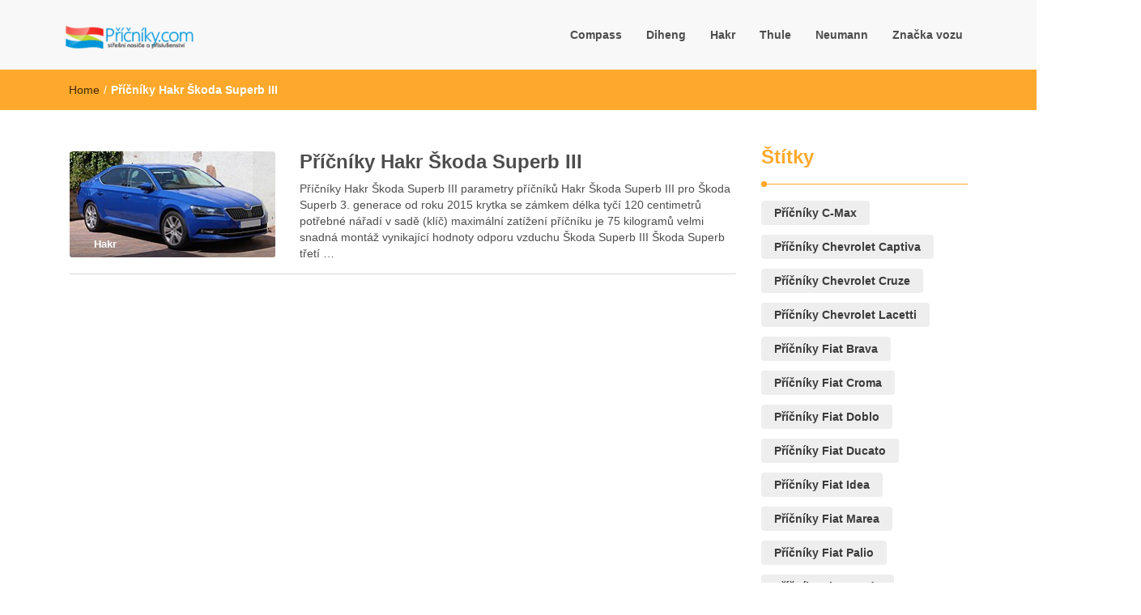

--- FILE ---
content_type: text/html; charset=UTF-8
request_url: http://pricniky.com/tag/pricniky-hakr-skoda-superb-iii/
body_size: 10250
content:
<!DOCTYPE html>
<html lang="cs">
<head>
<meta charset="UTF-8">
<meta name="viewport" content="width=device-width, initial-scale=1">
<link rel="profile" href="http://gmpg.org/xfn/11">
<meta name='robots' content='index, follow, max-image-preview:large, max-snippet:-1, max-video-preview:-1' />

	<!-- This site is optimized with the Yoast SEO plugin v20.5 - https://yoast.com/wordpress/plugins/seo/ -->
	<title>Příčníky Hakr Škoda Superb III Archivy - Příčníky a střešní nosiče</title>
	<link rel="canonical" href="http://pricniky.com/tag/pricniky-hakr-skoda-superb-iii/" />
	<meta property="og:locale" content="cs_CZ" />
	<meta property="og:type" content="article" />
	<meta property="og:title" content="Příčníky Hakr Škoda Superb III Archivy - Příčníky a střešní nosiče" />
	<meta property="og:url" content="http://pricniky.com/tag/pricniky-hakr-skoda-superb-iii/" />
	<meta property="og:site_name" content="Příčníky a střešní nosiče" />
	<meta name="twitter:card" content="summary_large_image" />
	<script type="application/ld+json" class="yoast-schema-graph">{"@context":"https://schema.org","@graph":[{"@type":"CollectionPage","@id":"http://pricniky.com/tag/pricniky-hakr-skoda-superb-iii/","url":"http://pricniky.com/tag/pricniky-hakr-skoda-superb-iii/","name":"Příčníky Hakr Škoda Superb III Archivy - Příčníky a střešní nosiče","isPartOf":{"@id":"http://pricniky.com/#website"},"primaryImageOfPage":{"@id":"http://pricniky.com/tag/pricniky-hakr-skoda-superb-iii/#primaryimage"},"image":{"@id":"http://pricniky.com/tag/pricniky-hakr-skoda-superb-iii/#primaryimage"},"thumbnailUrl":"http://pricniky.com/wp-content/uploads/2018/06/2018_Skoda_Superb_SE_L_Executive_TSi_1.4.jpg","breadcrumb":{"@id":"http://pricniky.com/tag/pricniky-hakr-skoda-superb-iii/#breadcrumb"},"inLanguage":"cs"},{"@type":"ImageObject","inLanguage":"cs","@id":"http://pricniky.com/tag/pricniky-hakr-skoda-superb-iii/#primaryimage","url":"http://pricniky.com/wp-content/uploads/2018/06/2018_Skoda_Superb_SE_L_Executive_TSi_1.4.jpg","contentUrl":"http://pricniky.com/wp-content/uploads/2018/06/2018_Skoda_Superb_SE_L_Executive_TSi_1.4.jpg","width":255,"height":132},{"@type":"BreadcrumbList","@id":"http://pricniky.com/tag/pricniky-hakr-skoda-superb-iii/#breadcrumb","itemListElement":[{"@type":"ListItem","position":1,"name":"Domů","item":"http://pricniky.com/"},{"@type":"ListItem","position":2,"name":"Příčníky Hakr Škoda Superb III"}]},{"@type":"WebSite","@id":"http://pricniky.com/#website","url":"http://pricniky.com/","name":"Příčníky a střešní nosiče","description":"","publisher":{"@id":"http://pricniky.com/#organization"},"potentialAction":[{"@type":"SearchAction","target":{"@type":"EntryPoint","urlTemplate":"http://pricniky.com/?s={search_term_string}"},"query-input":"required name=search_term_string"}],"inLanguage":"cs"},{"@type":"Organization","@id":"http://pricniky.com/#organization","name":"Příčníky a střešní nosiče","url":"http://pricniky.com/","logo":{"@type":"ImageObject","inLanguage":"cs","@id":"http://pricniky.com/#/schema/logo/image/","url":"http://pricniky.com/wp-content/uploads/2016/12/cropped-cropped-cropped-pricniky-1.png","contentUrl":"http://pricniky.com/wp-content/uploads/2016/12/cropped-cropped-cropped-pricniky-1.png","width":160,"height":29,"caption":"Příčníky a střešní nosiče"},"image":{"@id":"http://pricniky.com/#/schema/logo/image/"}}]}</script>
	<!-- / Yoast SEO plugin. -->


<link rel='dns-prefetch' href='//www.googletagmanager.com' />
<link rel='dns-prefetch' href='//s.w.org' />
<link rel="alternate" type="application/rss+xml" title="Příčníky a střešní nosiče &raquo; RSS zdroj" href="http://pricniky.com/feed/" />
<link rel="alternate" type="application/rss+xml" title="Příčníky a střešní nosiče &raquo; RSS pro štítek Příčníky Hakr Škoda Superb III" href="http://pricniky.com/tag/pricniky-hakr-skoda-superb-iii/feed/" />
<script type="text/javascript">
window._wpemojiSettings = {"baseUrl":"https:\/\/s.w.org\/images\/core\/emoji\/14.0.0\/72x72\/","ext":".png","svgUrl":"https:\/\/s.w.org\/images\/core\/emoji\/14.0.0\/svg\/","svgExt":".svg","source":{"concatemoji":"http:\/\/pricniky.com\/wp-includes\/js\/wp-emoji-release.min.js?ver=6.0.11"}};
/*! This file is auto-generated */
!function(e,a,t){var n,r,o,i=a.createElement("canvas"),p=i.getContext&&i.getContext("2d");function s(e,t){var a=String.fromCharCode,e=(p.clearRect(0,0,i.width,i.height),p.fillText(a.apply(this,e),0,0),i.toDataURL());return p.clearRect(0,0,i.width,i.height),p.fillText(a.apply(this,t),0,0),e===i.toDataURL()}function c(e){var t=a.createElement("script");t.src=e,t.defer=t.type="text/javascript",a.getElementsByTagName("head")[0].appendChild(t)}for(o=Array("flag","emoji"),t.supports={everything:!0,everythingExceptFlag:!0},r=0;r<o.length;r++)t.supports[o[r]]=function(e){if(!p||!p.fillText)return!1;switch(p.textBaseline="top",p.font="600 32px Arial",e){case"flag":return s([127987,65039,8205,9895,65039],[127987,65039,8203,9895,65039])?!1:!s([55356,56826,55356,56819],[55356,56826,8203,55356,56819])&&!s([55356,57332,56128,56423,56128,56418,56128,56421,56128,56430,56128,56423,56128,56447],[55356,57332,8203,56128,56423,8203,56128,56418,8203,56128,56421,8203,56128,56430,8203,56128,56423,8203,56128,56447]);case"emoji":return!s([129777,127995,8205,129778,127999],[129777,127995,8203,129778,127999])}return!1}(o[r]),t.supports.everything=t.supports.everything&&t.supports[o[r]],"flag"!==o[r]&&(t.supports.everythingExceptFlag=t.supports.everythingExceptFlag&&t.supports[o[r]]);t.supports.everythingExceptFlag=t.supports.everythingExceptFlag&&!t.supports.flag,t.DOMReady=!1,t.readyCallback=function(){t.DOMReady=!0},t.supports.everything||(n=function(){t.readyCallback()},a.addEventListener?(a.addEventListener("DOMContentLoaded",n,!1),e.addEventListener("load",n,!1)):(e.attachEvent("onload",n),a.attachEvent("onreadystatechange",function(){"complete"===a.readyState&&t.readyCallback()})),(e=t.source||{}).concatemoji?c(e.concatemoji):e.wpemoji&&e.twemoji&&(c(e.twemoji),c(e.wpemoji)))}(window,document,window._wpemojiSettings);
</script>
<style type="text/css">
img.wp-smiley,
img.emoji {
	display: inline !important;
	border: none !important;
	box-shadow: none !important;
	height: 1em !important;
	width: 1em !important;
	margin: 0 0.07em !important;
	vertical-align: -0.1em !important;
	background: none !important;
	padding: 0 !important;
}
</style>
	<link rel='stylesheet' id='wp-block-library-css'  href='http://pricniky.com/wp-includes/css/dist/block-library/style.min.css?ver=6.0.11' type='text/css' media='all' />
<style id='global-styles-inline-css' type='text/css'>
body{--wp--preset--color--black: #000000;--wp--preset--color--cyan-bluish-gray: #abb8c3;--wp--preset--color--white: #ffffff;--wp--preset--color--pale-pink: #f78da7;--wp--preset--color--vivid-red: #cf2e2e;--wp--preset--color--luminous-vivid-orange: #ff6900;--wp--preset--color--luminous-vivid-amber: #fcb900;--wp--preset--color--light-green-cyan: #7bdcb5;--wp--preset--color--vivid-green-cyan: #00d084;--wp--preset--color--pale-cyan-blue: #8ed1fc;--wp--preset--color--vivid-cyan-blue: #0693e3;--wp--preset--color--vivid-purple: #9b51e0;--wp--preset--gradient--vivid-cyan-blue-to-vivid-purple: linear-gradient(135deg,rgba(6,147,227,1) 0%,rgb(155,81,224) 100%);--wp--preset--gradient--light-green-cyan-to-vivid-green-cyan: linear-gradient(135deg,rgb(122,220,180) 0%,rgb(0,208,130) 100%);--wp--preset--gradient--luminous-vivid-amber-to-luminous-vivid-orange: linear-gradient(135deg,rgba(252,185,0,1) 0%,rgba(255,105,0,1) 100%);--wp--preset--gradient--luminous-vivid-orange-to-vivid-red: linear-gradient(135deg,rgba(255,105,0,1) 0%,rgb(207,46,46) 100%);--wp--preset--gradient--very-light-gray-to-cyan-bluish-gray: linear-gradient(135deg,rgb(238,238,238) 0%,rgb(169,184,195) 100%);--wp--preset--gradient--cool-to-warm-spectrum: linear-gradient(135deg,rgb(74,234,220) 0%,rgb(151,120,209) 20%,rgb(207,42,186) 40%,rgb(238,44,130) 60%,rgb(251,105,98) 80%,rgb(254,248,76) 100%);--wp--preset--gradient--blush-light-purple: linear-gradient(135deg,rgb(255,206,236) 0%,rgb(152,150,240) 100%);--wp--preset--gradient--blush-bordeaux: linear-gradient(135deg,rgb(254,205,165) 0%,rgb(254,45,45) 50%,rgb(107,0,62) 100%);--wp--preset--gradient--luminous-dusk: linear-gradient(135deg,rgb(255,203,112) 0%,rgb(199,81,192) 50%,rgb(65,88,208) 100%);--wp--preset--gradient--pale-ocean: linear-gradient(135deg,rgb(255,245,203) 0%,rgb(182,227,212) 50%,rgb(51,167,181) 100%);--wp--preset--gradient--electric-grass: linear-gradient(135deg,rgb(202,248,128) 0%,rgb(113,206,126) 100%);--wp--preset--gradient--midnight: linear-gradient(135deg,rgb(2,3,129) 0%,rgb(40,116,252) 100%);--wp--preset--duotone--dark-grayscale: url('#wp-duotone-dark-grayscale');--wp--preset--duotone--grayscale: url('#wp-duotone-grayscale');--wp--preset--duotone--purple-yellow: url('#wp-duotone-purple-yellow');--wp--preset--duotone--blue-red: url('#wp-duotone-blue-red');--wp--preset--duotone--midnight: url('#wp-duotone-midnight');--wp--preset--duotone--magenta-yellow: url('#wp-duotone-magenta-yellow');--wp--preset--duotone--purple-green: url('#wp-duotone-purple-green');--wp--preset--duotone--blue-orange: url('#wp-duotone-blue-orange');--wp--preset--font-size--small: 13px;--wp--preset--font-size--medium: 20px;--wp--preset--font-size--large: 36px;--wp--preset--font-size--x-large: 42px;}.has-black-color{color: var(--wp--preset--color--black) !important;}.has-cyan-bluish-gray-color{color: var(--wp--preset--color--cyan-bluish-gray) !important;}.has-white-color{color: var(--wp--preset--color--white) !important;}.has-pale-pink-color{color: var(--wp--preset--color--pale-pink) !important;}.has-vivid-red-color{color: var(--wp--preset--color--vivid-red) !important;}.has-luminous-vivid-orange-color{color: var(--wp--preset--color--luminous-vivid-orange) !important;}.has-luminous-vivid-amber-color{color: var(--wp--preset--color--luminous-vivid-amber) !important;}.has-light-green-cyan-color{color: var(--wp--preset--color--light-green-cyan) !important;}.has-vivid-green-cyan-color{color: var(--wp--preset--color--vivid-green-cyan) !important;}.has-pale-cyan-blue-color{color: var(--wp--preset--color--pale-cyan-blue) !important;}.has-vivid-cyan-blue-color{color: var(--wp--preset--color--vivid-cyan-blue) !important;}.has-vivid-purple-color{color: var(--wp--preset--color--vivid-purple) !important;}.has-black-background-color{background-color: var(--wp--preset--color--black) !important;}.has-cyan-bluish-gray-background-color{background-color: var(--wp--preset--color--cyan-bluish-gray) !important;}.has-white-background-color{background-color: var(--wp--preset--color--white) !important;}.has-pale-pink-background-color{background-color: var(--wp--preset--color--pale-pink) !important;}.has-vivid-red-background-color{background-color: var(--wp--preset--color--vivid-red) !important;}.has-luminous-vivid-orange-background-color{background-color: var(--wp--preset--color--luminous-vivid-orange) !important;}.has-luminous-vivid-amber-background-color{background-color: var(--wp--preset--color--luminous-vivid-amber) !important;}.has-light-green-cyan-background-color{background-color: var(--wp--preset--color--light-green-cyan) !important;}.has-vivid-green-cyan-background-color{background-color: var(--wp--preset--color--vivid-green-cyan) !important;}.has-pale-cyan-blue-background-color{background-color: var(--wp--preset--color--pale-cyan-blue) !important;}.has-vivid-cyan-blue-background-color{background-color: var(--wp--preset--color--vivid-cyan-blue) !important;}.has-vivid-purple-background-color{background-color: var(--wp--preset--color--vivid-purple) !important;}.has-black-border-color{border-color: var(--wp--preset--color--black) !important;}.has-cyan-bluish-gray-border-color{border-color: var(--wp--preset--color--cyan-bluish-gray) !important;}.has-white-border-color{border-color: var(--wp--preset--color--white) !important;}.has-pale-pink-border-color{border-color: var(--wp--preset--color--pale-pink) !important;}.has-vivid-red-border-color{border-color: var(--wp--preset--color--vivid-red) !important;}.has-luminous-vivid-orange-border-color{border-color: var(--wp--preset--color--luminous-vivid-orange) !important;}.has-luminous-vivid-amber-border-color{border-color: var(--wp--preset--color--luminous-vivid-amber) !important;}.has-light-green-cyan-border-color{border-color: var(--wp--preset--color--light-green-cyan) !important;}.has-vivid-green-cyan-border-color{border-color: var(--wp--preset--color--vivid-green-cyan) !important;}.has-pale-cyan-blue-border-color{border-color: var(--wp--preset--color--pale-cyan-blue) !important;}.has-vivid-cyan-blue-border-color{border-color: var(--wp--preset--color--vivid-cyan-blue) !important;}.has-vivid-purple-border-color{border-color: var(--wp--preset--color--vivid-purple) !important;}.has-vivid-cyan-blue-to-vivid-purple-gradient-background{background: var(--wp--preset--gradient--vivid-cyan-blue-to-vivid-purple) !important;}.has-light-green-cyan-to-vivid-green-cyan-gradient-background{background: var(--wp--preset--gradient--light-green-cyan-to-vivid-green-cyan) !important;}.has-luminous-vivid-amber-to-luminous-vivid-orange-gradient-background{background: var(--wp--preset--gradient--luminous-vivid-amber-to-luminous-vivid-orange) !important;}.has-luminous-vivid-orange-to-vivid-red-gradient-background{background: var(--wp--preset--gradient--luminous-vivid-orange-to-vivid-red) !important;}.has-very-light-gray-to-cyan-bluish-gray-gradient-background{background: var(--wp--preset--gradient--very-light-gray-to-cyan-bluish-gray) !important;}.has-cool-to-warm-spectrum-gradient-background{background: var(--wp--preset--gradient--cool-to-warm-spectrum) !important;}.has-blush-light-purple-gradient-background{background: var(--wp--preset--gradient--blush-light-purple) !important;}.has-blush-bordeaux-gradient-background{background: var(--wp--preset--gradient--blush-bordeaux) !important;}.has-luminous-dusk-gradient-background{background: var(--wp--preset--gradient--luminous-dusk) !important;}.has-pale-ocean-gradient-background{background: var(--wp--preset--gradient--pale-ocean) !important;}.has-electric-grass-gradient-background{background: var(--wp--preset--gradient--electric-grass) !important;}.has-midnight-gradient-background{background: var(--wp--preset--gradient--midnight) !important;}.has-small-font-size{font-size: var(--wp--preset--font-size--small) !important;}.has-medium-font-size{font-size: var(--wp--preset--font-size--medium) !important;}.has-large-font-size{font-size: var(--wp--preset--font-size--large) !important;}.has-x-large-font-size{font-size: var(--wp--preset--font-size--x-large) !important;}
</style>
<link rel='stylesheet' id='font-awesome-css'  href='http://pricniky.com/wp-content/themes/imnews/css/font-awesome.min.css?ver=4.7.0' type='text/css' media='all' />
<link rel='stylesheet' id='stellarnav-css'  href='http://pricniky.com/wp-content/themes/imnews/css/stellarnav.css?ver=1.1' type='text/css' media='all' />
<link rel='stylesheet' id='bootstrap-css'  href='http://pricniky.com/wp-content/themes/imnews/css/bootstrap.min.css?ver=3.3.7' type='text/css' media='all' />
<link rel='stylesheet' id='imnews-default-css'  href='http://pricniky.com/wp-content/themes/imnews/css/default.css?ver=6.0.11' type='text/css' media='all' />
<link rel='stylesheet' id='imnews-style-css'  href='http://pricniky.com/wp-content/themes/imnews/style.css?ver=6.0.11' type='text/css' media='all' />
<script type='text/javascript' src='http://pricniky.com/wp-includes/js/jquery/jquery.min.js?ver=3.6.0' id='jquery-core-js'></script>
<script type='text/javascript' src='http://pricniky.com/wp-includes/js/jquery/jquery-migrate.min.js?ver=3.3.2' id='jquery-migrate-js'></script>

<!-- Google Analytics snippet added by Site Kit -->
<script type='text/javascript' src='https://www.googletagmanager.com/gtag/js?id=UA-50138559-22' id='google_gtagjs-js' async></script>
<script type='text/javascript' id='google_gtagjs-js-after'>
window.dataLayer = window.dataLayer || [];function gtag(){dataLayer.push(arguments);}
gtag('set', 'linker', {"domains":["pricniky.com"]} );
gtag("js", new Date());
gtag("set", "developer_id.dZTNiMT", true);
gtag("config", "UA-50138559-22", {"anonymize_ip":true});
</script>

<!-- End Google Analytics snippet added by Site Kit -->
<link rel="https://api.w.org/" href="http://pricniky.com/wp-json/" /><link rel="alternate" type="application/json" href="http://pricniky.com/wp-json/wp/v2/tags/105" /><link rel="EditURI" type="application/rsd+xml" title="RSD" href="http://pricniky.com/xmlrpc.php?rsd" />
<link rel="wlwmanifest" type="application/wlwmanifest+xml" href="http://pricniky.com/wp-includes/wlwmanifest.xml" /> 
<meta name="generator" content="WordPress 6.0.11" />
		<!-- Custom Logo: hide header text -->
		<style id="custom-logo-css" type="text/css">
			.navbar-brand, .ttl_tagline {
				position: absolute;
				clip: rect(1px, 1px, 1px, 1px);
			}
		</style>
		<meta name="generator" content="Site Kit by Google 1.115.0" /><style type="text/css">
.inline-dropdown,.comment .comment-reply-link{background-color: #ffa92c}
.search-box-input .search-button,caption{background-color: #ffa92c}
.side-area-post .side-area-heading,.side-area-post table{border-color:  #ffa92c; color: #ffa92c;}
.side-area-post .side-area-heading::after{background:#ffa92c;}
.current{background:#ffa92c;}
.next, .prev{color:#ffa92c;}
.sidenews-post-image img,.tagcloud a:hover,.othernews-post-image img,.relatednews-post-image img,.similar-post-image img{background:#ffa92c;}
.side-area-post ul li a:hover,cite,a{color:#ffa92c;}
.side-area-post ul li.recentcomments a:hover{color: #ffa92c;}    
.like-article h4{border-bottom: 1px solid #ffa92c; color: #ffa92c;}
#menubar .nav > li > a:hover{color:#ffa92c;}
#menubar#main-nav ul ul li:hover > a, #main-nav ul ul li a:hover{color: #ffa92c;}
.next, .prev{border:1px solid #ffa92c;}
#top .navbar-toggle .icon-bar,.comment-form .submit,.current, .page-numbers:hover, .next:hover, .prev:hover{background:#ffa92c; }
#menubar .nav > li > a,#menubar ul ul li a,#menubar .navbar-brand{ color: #4D4D4D; }
.comment .comment-metadata a,.othernews-post-title a,.relatednews-post-details .relatednews-post-title a,.similar-post-details .similar-post-title a,.news-title a,.comment-metadata > a,.comment-edit-link,.comment-reply-link,.logged-in-as > a,.ttl_tagline{ color: #4D4D4D; }
.comment .comment-metadata a:hover,.othernews-post-title a:hover,.relatednews-post-title a:hover,.footer-copyrights a:hover,.similar-post-title a:hover,.sidenews-post-heading > a:hover,.news-title a:hover,.comment-metadata > a:hover,.comment-edit-link:hover,.comment-reply-link:hover,.logged-in-as > a:hover,a:focus, a:hover{color: #ffa92c;}
</style>
</head>
<body class="archive tag tag-pricniky-hakr-skoda-superb-iii tag-105 wp-custom-logo">
<!--menu-bar start-->
<header id="top">
    <div id="menubar">
        <div class="container">
            <div class="row">
                <nav class="navbar navbar-default">
                    <button type="button" class="navbar-toggle" data-toggle="collapse" data-target="#main-nav">
                        <span class="icon-bar"></span>
                        <span class="icon-bar"></span>
                        <span class="icon-bar"></span>                        
                    </button>
                    <div class="navbar-header">
                        <a href="http://pricniky.com/" class="custom-logo-link" rel="home"><img width="160" height="29" src="http://pricniky.com/wp-content/uploads/2016/12/cropped-cropped-cropped-pricniky-1.png" class="custom-logo" alt="Příčníky a střešní nosiče" /></a>                            <a class="navbar-brand" href="http://pricniky.com/" rel="home">Příčníky a střešní nosiče</a>
                            <p class="ttl_tagline"></p>
                    </div>
                    <div class="collapse navbar-collapse inline-list" id="main-nav">
                        <ul id="menu-top" class="nav navbar-nav nav-category"><li id="menu-item-72" class="menu-item menu-item-type-taxonomy menu-item-object-category menu-item-72"><a href="http://pricniky.com/category/compass/">Compass</a></li>
<li id="menu-item-30" class="menu-item menu-item-type-taxonomy menu-item-object-category menu-item-30"><a href="http://pricniky.com/category/diheng/">Diheng</a></li>
<li id="menu-item-53" class="menu-item menu-item-type-taxonomy menu-item-object-category menu-item-53"><a href="http://pricniky.com/category/hakr/">Hakr</a></li>
<li id="menu-item-6" class="menu-item menu-item-type-taxonomy menu-item-object-category menu-item-6"><a href="http://pricniky.com/category/thule/">Thule</a></li>
<li id="menu-item-322" class="menu-item menu-item-type-taxonomy menu-item-object-category menu-item-322"><a href="http://pricniky.com/category/neumann/">Neumann</a></li>
<li id="menu-item-7" class="menu-item menu-item-type-taxonomy menu-item-object-category menu-item-has-children menu-item-7"><a href="http://pricniky.com/category/znacka-vozu/">Značka vozu</a>
<ul class="sub-menu">
	<li id="menu-item-408" class="menu-item menu-item-type-taxonomy menu-item-object-category menu-item-408"><a href="http://pricniky.com/category/znacka-vozu/fiat/">Fiat</a></li>
	<li id="menu-item-358" class="menu-item menu-item-type-taxonomy menu-item-object-category menu-item-358"><a href="http://pricniky.com/category/znacka-vozu/ford/">Ford</a></li>
	<li id="menu-item-671" class="menu-item menu-item-type-taxonomy menu-item-object-category menu-item-671"><a href="http://pricniky.com/category/znacka-vozu/honda/">Honda</a></li>
	<li id="menu-item-717" class="menu-item menu-item-type-taxonomy menu-item-object-category menu-item-717"><a href="http://pricniky.com/category/znacka-vozu/hyundai/">Hyundai</a></li>
	<li id="menu-item-854" class="menu-item menu-item-type-taxonomy menu-item-object-category menu-item-854"><a href="http://pricniky.com/category/znacka-vozu/chevrolet/">Chevrolet</a></li>
	<li id="menu-item-894" class="menu-item menu-item-type-taxonomy menu-item-object-category menu-item-894"><a href="http://pricniky.com/category/znacka-vozu/kia/">Kia</a></li>
	<li id="menu-item-154" class="menu-item menu-item-type-taxonomy menu-item-object-category menu-item-154"><a href="http://pricniky.com/category/renault/">Renault</a></li>
	<li id="menu-item-435" class="menu-item menu-item-type-taxonomy menu-item-object-category menu-item-435"><a href="http://pricniky.com/category/znacka-vozu/seat/">Seat</a></li>
	<li id="menu-item-8" class="menu-item menu-item-type-taxonomy menu-item-object-category menu-item-8"><a href="http://pricniky.com/category/znacka-vozu/skoda/">Škoda</a></li>
	<li id="menu-item-226" class="menu-item menu-item-type-taxonomy menu-item-object-category menu-item-226"><a href="http://pricniky.com/category/znacka-vozu/volkswagen/">Volkswagen</a></li>
</ul>
</li>
</ul>                    </div>
                </nav>
            </div>
        </div>
    </div>
</header>        	
<div class="inline-dropdown">
	<div class="container">	
    	<div class="row">
            <div class="col-sm-12">
                <div class="path-category">
                    <ul id="breadcrumbs" class="breadcrumbs"><li class="item-home"><a class="bread-link bread-home" href="http://pricniky.com" title="Home">Home</a></li><li class="separator separator-home"> / </li><li class="item-current item-tag-105 item-tag-pricniky-hakr-skoda-superb-iii"><strong class="bread-current bread-tag-105 bread-tag-pricniky-hakr-skoda-superb-iii">Příčníky Hakr Škoda Superb III</strong></li></ul>                </div>
            </div>
        </div>
    </div>    
</div>
<div class="container" id="post-333" class="post-333 post type-post status-publish format-standard has-post-thumbnail hentry category-hakr category-skoda tag-pricniky-hakr-skoda-superb-iii" >
    <div class="row main-row">
        <div class="col-sm-9">    
            <div class="news-posts">
                <div class="other-news">
                                        <div class="othernews-post">
                        <div class="row">
                            <div class="col-sm-12">
                                <div class="row">
                                    <div class="col-sm-4">
                                        <div class="label-img">
                                            <div class="othernews-post-image">
                                                <a href="http://pricniky.com/pricniky-hakr-skoda-superb-iii/">
                                                   <img width="255" height="132" src="http://pricniky.com/wp-content/uploads/2018/06/2018_Skoda_Superb_SE_L_Executive_TSi_1.4.jpg" class="attachment-imnews-thumbnail-image size-imnews-thumbnail-image wp-post-image" alt="" />                                                </a>
                                            </div>
                                                                                        <div class="label">
                                                <div class="row label-row">
                                                    <div class="col-sm-9 col-xs-9 label-column">
                                                        <span>Hakr</span>
                                                    </div>
                                                                                                    </div>
                                            </div>
                                        </div>    
                                    </div>
                                    <div class="col-sm-8">
                                        <div class="othernews-post-details">
                                            <h4 class="othernews-post-title"><b><a href="http://pricniky.com/pricniky-hakr-skoda-superb-iii/">Příčníky Hakr Škoda Superb III</a></b></h4>
                                            <div class="othernews-post-news">
                                                <p>Příčníky Hakr Škoda Superb III parametry příčníků Hakr Škoda Superb III pro Škoda Superb 3. generace od roku 2015 krytka se zámkem délka tyčí 120 centimetrů potřebné nářadí v sadě (klíč) maximální zatížení příčníku je 75 kilogramů velmi snadná montáž vynikající hodnoty odporu vzduchu Škoda Superb III Škoda Superb třetí &hellip; </p>
                                            </div>
                                        </div>
                                    </div>
                                </div>
                            </div>
                        </div>
                   </div>
                                </div>
                <div class="more-info">
                    <div class="row">
                        <div class="col-sm-12">
                                                    </div>
                    </div>
                </div>
            </div>
        </div>
        <div class="col-sm-3">
    <div class="side-area">
    	<aside class="side-area-post"><div class="side-area-heading"><h4><b>Štítky</b></h4></div><div class="tagcloud"><a href="http://pricniky.com/tag/pricniky-c-max/" class="tag-cloud-link tag-link-121 tag-link-position-1" style="font-size: 15.636363636364pt;" aria-label="Příčníky C-Max (3 položky)">Příčníky C-Max</a>
<a href="http://pricniky.com/tag/pricniky-chevrolet-captiva/" class="tag-cloud-link tag-link-328 tag-link-position-2" style="font-size: 15.636363636364pt;" aria-label="Příčníky Chevrolet Captiva (3 položky)">Příčníky Chevrolet Captiva</a>
<a href="http://pricniky.com/tag/pricniky-chevrolet-cruze/" class="tag-cloud-link tag-link-332 tag-link-position-3" style="font-size: 22pt;" aria-label="Příčníky Chevrolet Cruze (4 položky)">Příčníky Chevrolet Cruze</a>
<a href="http://pricniky.com/tag/pricniky-chevrolet-lacetti/" class="tag-cloud-link tag-link-337 tag-link-position-4" style="font-size: 22pt;" aria-label="Příčníky Chevrolet Lacetti (4 položky)">Příčníky Chevrolet Lacetti</a>
<a href="http://pricniky.com/tag/pricniky-fiat-brava/" class="tag-cloud-link tag-link-166 tag-link-position-5" style="font-size: 15.636363636364pt;" aria-label="Příčníky Fiat Brava (3 položky)">Příčníky Fiat Brava</a>
<a href="http://pricniky.com/tag/pricniky-fiat-croma/" class="tag-cloud-link tag-link-172 tag-link-position-6" style="font-size: 22pt;" aria-label="Příčníky Fiat Croma (4 položky)">Příčníky Fiat Croma</a>
<a href="http://pricniky.com/tag/pricniky-fiat-doblo/" class="tag-cloud-link tag-link-178 tag-link-position-7" style="font-size: 15.636363636364pt;" aria-label="Příčníky Fiat Doblo (3 položky)">Příčníky Fiat Doblo</a>
<a href="http://pricniky.com/tag/pricniky-fiat-ducato/" class="tag-cloud-link tag-link-182 tag-link-position-8" style="font-size: 15.636363636364pt;" aria-label="Příčníky Fiat Ducato (3 položky)">Příčníky Fiat Ducato</a>
<a href="http://pricniky.com/tag/pricniky-fiat-idea/" class="tag-cloud-link tag-link-192 tag-link-position-9" style="font-size: 15.636363636364pt;" aria-label="Příčníky Fiat Idea (3 položky)">Příčníky Fiat Idea</a>
<a href="http://pricniky.com/tag/pricniky-fiat-marea/" class="tag-cloud-link tag-link-198 tag-link-position-10" style="font-size: 22pt;" aria-label="Příčníky Fiat Marea (4 položky)">Příčníky Fiat Marea</a>
<a href="http://pricniky.com/tag/pricniky-fiat-palio/" class="tag-cloud-link tag-link-205 tag-link-position-11" style="font-size: 15.636363636364pt;" aria-label="Příčníky Fiat Palio (3 položky)">Příčníky Fiat Palio</a>
<a href="http://pricniky.com/tag/pricniky-fiat-panda/" class="tag-cloud-link tag-link-209 tag-link-position-12" style="font-size: 22pt;" aria-label="Příčníky Fiat Panda (4 položky)">Příčníky Fiat Panda</a>
<a href="http://pricniky.com/tag/pricniky-fiat-punto/" class="tag-cloud-link tag-link-215 tag-link-position-13" style="font-size: 15.636363636364pt;" aria-label="Příčníky Fiat Punto (3 položky)">Příčníky Fiat Punto</a>
<a href="http://pricniky.com/tag/pricniky-fiat-sedici/" class="tag-cloud-link tag-link-222 tag-link-position-14" style="font-size: 15.636363636364pt;" aria-label="Příčníky Fiat Sedici (3 položky)">Příčníky Fiat Sedici</a>
<a href="http://pricniky.com/tag/pricniky-fiat-stilo/" class="tag-cloud-link tag-link-225 tag-link-position-15" style="font-size: 15.636363636364pt;" aria-label="Příčníky Fiat Stilo (3 položky)">Příčníky Fiat Stilo</a>
<a href="http://pricniky.com/tag/pricniky-fiesta/" class="tag-cloud-link tag-link-125 tag-link-position-16" style="font-size: 15.636363636364pt;" aria-label="Příčníky Fiesta (3 položky)">Příčníky Fiesta</a>
<a href="http://pricniky.com/tag/pricniky-focus/" class="tag-cloud-link tag-link-128 tag-link-position-17" style="font-size: 15.636363636364pt;" aria-label="Příčníky Focus (3 položky)">Příčníky Focus</a>
<a href="http://pricniky.com/tag/pricniky-ford-c-max/" class="tag-cloud-link tag-link-120 tag-link-position-18" style="font-size: 15.636363636364pt;" aria-label="Příčníky Ford C-Max (3 položky)">Příčníky Ford C-Max</a>
<a href="http://pricniky.com/tag/pricniky-ford-focus/" class="tag-cloud-link tag-link-127 tag-link-position-19" style="font-size: 15.636363636364pt;" aria-label="Příčníky Ford Focus (3 položky)">Příčníky Ford Focus</a>
<a href="http://pricniky.com/tag/pricniky-ford-fusion/" class="tag-cloud-link tag-link-130 tag-link-position-20" style="font-size: 15.636363636364pt;" aria-label="Příčníky Ford Fusion (3 položky)">Příčníky Ford Fusion</a>
<a href="http://pricniky.com/tag/pricniky-ford-s-max/" class="tag-cloud-link tag-link-140 tag-link-position-21" style="font-size: 8pt;" aria-label="Příčníky Ford S-Max (2 položky)">Příčníky Ford S-Max</a>
<a href="http://pricniky.com/tag/pricniky-fusion/" class="tag-cloud-link tag-link-131 tag-link-position-22" style="font-size: 15.636363636364pt;" aria-label="Příčníky Fusion (3 položky)">Příčníky Fusion</a>
<a href="http://pricniky.com/tag/pricniky-galaxy/" class="tag-cloud-link tag-link-133 tag-link-position-23" style="font-size: 15.636363636364pt;" aria-label="Příčníky Galaxy (3 položky)">Příčníky Galaxy</a>
<a href="http://pricniky.com/tag/pricniky-honda-accord/" class="tag-cloud-link tag-link-230 tag-link-position-24" style="font-size: 15.636363636364pt;" aria-label="Příčníky Honda Accord (3 položky)">Příčníky Honda Accord</a>
<a href="http://pricniky.com/tag/pricniky-honda-civic/" class="tag-cloud-link tag-link-236 tag-link-position-25" style="font-size: 15.636363636364pt;" aria-label="Příčníky Honda Civic (3 položky)">Příčníky Honda Civic</a>
<a href="http://pricniky.com/tag/pricniky-honda-cr-v/" class="tag-cloud-link tag-link-240 tag-link-position-26" style="font-size: 15.636363636364pt;" aria-label="Příčníky Honda CR-V (3 položky)">Příčníky Honda CR-V</a>
<a href="http://pricniky.com/tag/pricniky-hyundai-atos/" class="tag-cloud-link tag-link-257 tag-link-position-27" style="font-size: 22pt;" aria-label="Příčníky Hyundai Atos (4 položky)">Příčníky Hyundai Atos</a>
<a href="http://pricniky.com/tag/pricniky-hyundai-elantra/" class="tag-cloud-link tag-link-262 tag-link-position-28" style="font-size: 15.636363636364pt;" aria-label="Příčníky Hyundai Elantra (3 položky)">Příčníky Hyundai Elantra</a>
<a href="http://pricniky.com/tag/pricniky-hyundai-getz/" class="tag-cloud-link tag-link-266 tag-link-position-29" style="font-size: 15.636363636364pt;" aria-label="Příčníky Hyundai Getz (3 položky)">Příčníky Hyundai Getz</a>
<a href="http://pricniky.com/tag/pricniky-hyundai-i20/" class="tag-cloud-link tag-link-273 tag-link-position-30" style="font-size: 15.636363636364pt;" aria-label="Příčníky Hyundai i20 (3 položky)">Příčníky Hyundai i20</a>
<a href="http://pricniky.com/tag/pricniky-hyundai-i30/" class="tag-cloud-link tag-link-280 tag-link-position-31" style="font-size: 22pt;" aria-label="Příčníky Hyundai i30 (4 položky)">Příčníky Hyundai i30</a>
<a href="http://pricniky.com/tag/pricniky-hyundai-ix20/" class="tag-cloud-link tag-link-277 tag-link-position-32" style="font-size: 8pt;" aria-label="Příčníky Hyundai ix20 (2 položky)">Příčníky Hyundai ix20</a>
<a href="http://pricniky.com/tag/pricniky-hyundai-lantra/" class="tag-cloud-link tag-link-294 tag-link-position-33" style="font-size: 15.636363636364pt;" aria-label="Příčníky Hyundai Lantra (3 položky)">Příčníky Hyundai Lantra</a>
<a href="http://pricniky.com/tag/pricniky-hyundai-matrix/" class="tag-cloud-link tag-link-298 tag-link-position-34" style="font-size: 15.636363636364pt;" aria-label="Příčníky Hyundai Matrix (3 položky)">Příčníky Hyundai Matrix</a>
<a href="http://pricniky.com/tag/pricniky-hyundai-santa-fe/" class="tag-cloud-link tag-link-302 tag-link-position-35" style="font-size: 22pt;" aria-label="Příčníky Hyundai Santa Fe (4 položky)">Příčníky Hyundai Santa Fe</a>
<a href="http://pricniky.com/tag/pricniky-hyundai-terracan/" class="tag-cloud-link tag-link-309 tag-link-position-36" style="font-size: 22pt;" aria-label="Příčníky Hyundai Terracan (4 položky)">Příčníky Hyundai Terracan</a>
<a href="http://pricniky.com/tag/pricniky-hyundai-trajet/" class="tag-cloud-link tag-link-314 tag-link-position-37" style="font-size: 22pt;" aria-label="Příčníky Hyundai Trajet (4 položky)">Příčníky Hyundai Trajet</a>
<a href="http://pricniky.com/tag/pricniky-hyundai-tucson/" class="tag-cloud-link tag-link-319 tag-link-position-38" style="font-size: 22pt;" aria-label="Příčníky Hyundai Tucson (4 položky)">Příčníky Hyundai Tucson</a>
<a href="http://pricniky.com/tag/pricniky-kia-carens/" class="tag-cloud-link tag-link-346 tag-link-position-39" style="font-size: 22pt;" aria-label="Příčníky Kia Carens (4 položky)">Příčníky Kia Carens</a>
<a href="http://pricniky.com/tag/pricniky-kia-carnival/" class="tag-cloud-link tag-link-351 tag-link-position-40" style="font-size: 22pt;" aria-label="Příčníky Kia Carnival (4 položky)">Příčníky Kia Carnival</a>
<a href="http://pricniky.com/tag/pricniky-kia-ceed/" class="tag-cloud-link tag-link-356 tag-link-position-41" style="font-size: 22pt;" aria-label="Příčníky Kia Ceed (4 položky)">Příčníky Kia Ceed</a>
<a href="http://pricniky.com/tag/pricniky-kia-rio/" class="tag-cloud-link tag-link-365 tag-link-position-42" style="font-size: 22pt;" aria-label="Příčníky Kia Rio (4 položky)">Příčníky Kia Rio</a>
<a href="http://pricniky.com/tag/pricniky-kuga/" class="tag-cloud-link tag-link-135 tag-link-position-43" style="font-size: 15.636363636364pt;" aria-label="Příčníky Kuga (3 položky)">Příčníky Kuga</a>
<a href="http://pricniky.com/tag/pricniky-mondeo/" class="tag-cloud-link tag-link-138 tag-link-position-44" style="font-size: 15.636363636364pt;" aria-label="Příčníky Mondeo (3 položky)">Příčníky Mondeo</a>
<a href="http://pricniky.com/tag/pricniky-neumann-fiat-brava/" class="tag-cloud-link tag-link-167 tag-link-position-45" style="font-size: 8pt;" aria-label="Příčníky Neumann Fiat Brava (2 položky)">Příčníky Neumann Fiat Brava</a></div>
</aside><aside class="side-area-post"><div class="side-area-heading"><h4><b><a class="rsswidget rss-widget-feed" href="http://technicalparameters.eu/feed"><img class="rss-widget-icon" style="border:0" width="14" height="14" src="http://pricniky.com/wp-includes/images/rss.png" alt="RSS" loading="lazy" /></a> <a class="rsswidget rss-widget-title" href="">Novinky</a></b></h4></div></aside>
		<aside class="side-area-post">
		<div class="side-area-heading"><h4><b>Nejnovější příspěvky</b></h4></div>
		<ul>
											<li>
					<a href="http://pricniky.com/stresni-nosice-neumann-kia-rio/">Střešní nosiče Neumann Kia Rio</a>
									</li>
											<li>
					<a href="http://pricniky.com/pricniky-compass-kia-rio/">Příčníky Compass Kia Rio</a>
									</li>
											<li>
					<a href="http://pricniky.com/pricniky-hakr-kia-rio/">Příčníky Hakr Kia Rio</a>
									</li>
											<li>
					<a href="http://pricniky.com/pricniky-thule-kia-rio/">Příčníky Thule Kia Rio</a>
									</li>
											<li>
					<a href="http://pricniky.com/pricniky-thule-kia-picanto/">Příčníky Thule Kia Picanto</a>
									</li>
					</ul>

		</aside><aside class="side-area-post"><div class="side-area-heading"><h4><b>Archivy</b></h4></div>
			<ul>
					<li><a href='http://pricniky.com/2019/12/'>Prosinec 2019</a></li>
	<li><a href='http://pricniky.com/2019/11/'>Listopad 2019</a></li>
	<li><a href='http://pricniky.com/2019/10/'>Říjen 2019</a></li>
	<li><a href='http://pricniky.com/2019/09/'>Září 2019</a></li>
	<li><a href='http://pricniky.com/2019/08/'>Srpen 2019</a></li>
	<li><a href='http://pricniky.com/2019/07/'>Červenec 2019</a></li>
	<li><a href='http://pricniky.com/2019/06/'>Červen 2019</a></li>
	<li><a href='http://pricniky.com/2019/05/'>Květen 2019</a></li>
	<li><a href='http://pricniky.com/2019/02/'>Únor 2019</a></li>
	<li><a href='http://pricniky.com/2019/01/'>Leden 2019</a></li>
	<li><a href='http://pricniky.com/2018/11/'>Listopad 2018</a></li>
	<li><a href='http://pricniky.com/2018/07/'>Červenec 2018</a></li>
	<li><a href='http://pricniky.com/2018/06/'>Červen 2018</a></li>
	<li><a href='http://pricniky.com/2017/09/'>Září 2017</a></li>
	<li><a href='http://pricniky.com/2017/08/'>Srpen 2017</a></li>
	<li><a href='http://pricniky.com/2017/05/'>Květen 2017</a></li>
	<li><a href='http://pricniky.com/2017/04/'>Duben 2017</a></li>
	<li><a href='http://pricniky.com/2017/03/'>Březen 2017</a></li>
	<li><a href='http://pricniky.com/2017/02/'>Únor 2017</a></li>
	<li><a href='http://pricniky.com/2017/01/'>Leden 2017</a></li>
	<li><a href='http://pricniky.com/2016/12/'>Prosinec 2016</a></li>
			</ul>

			</aside><aside class="side-area-post"><div class="side-area-heading"><h4><b>Categories</b></h4></div>    <ul class="categories">
    	<li class="cat-item cat-item-27"><a href="http://pricniky.com/category/compass/" title="Příčníky a podélné střešní nosiče od firmy Compass.">Compass<span class="news-numbers">36</span></a>
	<li class="cat-item cat-item-13"><a href="http://pricniky.com/category/diheng/" title="Příčníky od firmy Diheng.">Diheng<span class="news-numbers">1</span></a>
	<li class="cat-item cat-item-21"><a href="http://pricniky.com/category/hakr/" title="Příčníky a střešní nosiče od firmy Hakr.">Hakr<span class="news-numbers">58</span></a>
	<li class="cat-item cat-item-95"><a href="http://pricniky.com/category/neumann/" title="Příčníky od firmy Neumann.">Neumann<span class="news-numbers">45</span></a>
	<li class="cat-item cat-item-36"><a href="http://pricniky.com/category/renault/" title="Příčníky pro osobní a dodávkové automobily od francouzského Renaultu,">Renault<span class="news-numbers">14</span></a>
	<li class="cat-item cat-item-2"><a href="http://pricniky.com/category/thule/" title="Příčníky, které vyrábí světoznámá firma Thule. Tyto střešní nosiče už nikoho nepřekvapí svou vysokou kvalitou, díky které si tento výrobce může bez problémů dovolit poskytnout na svoje výrobky pětiletou záruku. Při správném používání ale obvykle vydrží déle než samotné vozidlo. Thule, stejně jako ostatní vyrábí obvykle střešní nosiče ve třech barevných provedeních a to čistě černé, stříbrné a potom v kombinaci obou těchto barev.

Možná váháte, jestli za nosiče na svoje auto utratit víc peněz, než je nutné, ale většina zákazníku, která si právě tyto příčníky pořídila toho v žádném případě nelituje a na svů další vůz pořizují tutéž značku.">Thule<span class="news-numbers">97</span></a>
	<li class="cat-item cat-item-5"><a href="http://pricniky.com/category/znacka-vozu/" title="Příčníky a střešní nosiče podle značky vozu.">Značka vozu<span class="news-numbers">233</span></a>
    </ul>
    </aside><aside class="side-area-post"><div class="side-area-heading"><h4><b>Základní informace</b></h4></div>
		<ul>
						<li><a rel="nofollow" href="http://pricniky.com/wp-login.php">Přihlásit se</a></li>
			<li><a href="http://pricniky.com/feed/">Zdroj kanálů (příspěvky)</a></li>
			<li><a href="http://pricniky.com/comments/feed/">Kanál komentářů</a></li>

			<li><a href="https://cs.wordpress.org/">Česká lokalizace</a></li>
		</ul>

		</aside><aside class="side-area-post"><div class="components-placeholder"><div class="notice notice-error"><strong>Chyba RSS:</strong> A feed could not be found at `https://technicalparameters.eu/feed`. This does not appear to be a valid RSS or Atom feed.</div></div></aside><aside class="side-area-post"><aside class="side-area-post">
	<div class="search-box">
		<div class="row">
			<div class="col-sm-12">
    			<form role="search" method="get" id="searchform" class="searchform" action="http://pricniky.com/" >
	    			<div class="input-group search-box-input">
		    			<input type="text" value="" name="s" id="s" class="form-control search-box-form" placeholder="Search" />
		    			<span class="input-group-btn search-button-span">
		    				<button class="btn btn-default search-button" type="submit"><i class="fa fa-search"></i></button>
						</span>
					</div>	
				</form>	
			</div>
		</div>		
	</div>
</aside></aside>    </div>
</div>    </div>
</div> <footer class="widget-footer">
    <div class="container">
      <div class="widget-footer-row">
        <div class="row">
                      <div class="col-md- col-xs-12"><div class="widget-footer-heading"><h4><b><a class="rsswidget rss-widget-feed" href="http://eublog.cz/feed"><img class="rss-widget-icon" style="border:0" width="14" height="14" src="http://pricniky.com/wp-includes/images/rss.png" alt="RSS" loading="lazy" /></a> <a class="rsswidget rss-widget-title" href="https://eublog.cz/">Novinky</a></b></h4><ul><li><a class='rsswidget' href='https://eublog.cz/oklahoma-city/'>Oklahoma City</a> <span class="rss-date">27.5.2025</span></li><li><a class='rsswidget' href='https://eublog.cz/tokio/'>Tokio</a> <span class="rss-date">25.5.2025</span></li><li><a class='rsswidget' href='https://eublog.cz/yokohama/'>Yokohama</a> <span class="rss-date">24.5.2025</span></li><li><a class='rsswidget' href='https://eublog.cz/osaka/'>Osaka</a> <span class="rss-date">24.5.2025</span></li><li><a class='rsswidget' href='https://eublog.cz/nagoya/'>Nagoya</a> <span class="rss-date">23.5.2025</span></li><li><a class='rsswidget' href='https://eublog.cz/sapporo/'>Sapporo</a> <span class="rss-date">20.5.2025</span></li><li><a class='rsswidget' href='https://eublog.cz/fukuoka/'>Fukuoka</a> <span class="rss-date">18.5.2025</span></li><li><a class='rsswidget' href='https://eublog.cz/kawasaki-kanagawa/'>Kawasaki (Kanagawa)</a> <span class="rss-date">17.5.2025</span></li><li><a class='rsswidget' href='https://eublog.cz/kobe/'>Kobe</a> <span class="rss-date">16.5.2025</span></li><li><a class='rsswidget' href='https://eublog.cz/kyoto/'>Kyoto</a> <span class="rss-date">13.5.2025</span></li></ul></div></div>
                                <div class="col-md- col-xs-12"><div class="widget-footer-heading"><h4><b><a class="rsswidget rss-widget-feed" href="https://lednicka.eu/feed"><img class="rss-widget-icon" style="border:0" width="14" height="14" src="http://pricniky.com/wp-includes/images/rss.png" alt="RSS" loading="lazy" /></a> <a class="rsswidget rss-widget-title" href="https://lednicka.eu/">Ledničky</a></b></h4><ul><li><a class='rsswidget' href='https://lednicka.eu/candy-cfm-14504sn/'>Candy CFM 14504SN</a> <span class="rss-date">1.11.2023</span></li><li><a class='rsswidget' href='https://lednicka.eu/klarstein-big-daddy-cool/'>Klarstein Big Daddy Cool</a> <span class="rss-date">29.10.2023</span></li><li><a class='rsswidget' href='https://lednicka.eu/gorenje-r492pw/'>Gorenje R492PW</a> <span class="rss-date">28.10.2023</span></li><li><a class='rsswidget' href='https://lednicka.eu/hisense-rb224d4bwe/'>Hisense RB224D4BWE</a> <span class="rss-date">25.10.2023</span></li><li><a class='rsswidget' href='https://lednicka.eu/lg-gbb62swfgn/'>LG GBB62SWFGN</a> <span class="rss-date">24.10.2023</span></li><li><a class='rsswidget' href='https://lednicka.eu/whirlpool-whc18-t311/'>Whirlpool WHC18 T311</a> <span class="rss-date">23.10.2023</span></li><li><a class='rsswidget' href='https://lednicka.eu/lg-gmx844mckv/'>LG GMX844MCKV</a> <span class="rss-date">19.10.2023</span></li><li><a class='rsswidget' href='https://lednicka.eu/lg-gbb61pzgcn1/'>LG GBB61PZGCN1</a> <span class="rss-date">14.10.2023</span></li><li><a class='rsswidget' href='https://lednicka.eu/samsung-rb36t675csa/'>Samsung RB36T675CSA</a> <span class="rss-date">12.10.2023</span></li><li><a class='rsswidget' href='https://lednicka.eu/beko-csa270m31wn/'>Beko CSA270M31WN</a> <span class="rss-date">11.10.2023</span></li></ul></div></div>
                                <div class="col-md- col-xs-12"><div class="widget-footer-heading"><h4><b><a class="rsswidget rss-widget-feed" href="http://nejprodavanejsi.eu/feed"><img class="rss-widget-icon" style="border:0" width="14" height="14" src="http://pricniky.com/wp-includes/images/rss.png" alt="RSS" loading="lazy" /></a> <a class="rsswidget rss-widget-title" href="https://nejprodavanejsi.eu/">nejprodavanejsi.eu</a></b></h4><ul><li><a class='rsswidget' href='https://nejprodavanejsi.eu/nejlepsi-tiskarny/'>Nejlepší tiskárny</a> <span class="rss-date">22.11.2025</span></li><li><a class='rsswidget' href='https://nejprodavanejsi.eu/nejlepsi-televizory/'>Nejlepší televizory</a> <span class="rss-date">20.11.2025</span></li><li><a class='rsswidget' href='https://nejprodavanejsi.eu/nejlepsi-pracky/'>Nejlepší pračky</a> <span class="rss-date">20.11.2025</span></li><li><a class='rsswidget' href='https://nejprodavanejsi.eu/nejlepsi-notebooky/'>Nejlepší notebooky</a> <span class="rss-date">19.11.2025</span></li><li><a class='rsswidget' href='https://nejprodavanejsi.eu/nejlepsi-autoradia/'>Nejlepší autorádia</a> <span class="rss-date">18.11.2025</span></li><li><a class='rsswidget' href='https://nejprodavanejsi.eu/nejlepsi-digitalni-fotoaparaty/'>Nejlepší digitální fotoaparáty</a> <span class="rss-date">17.11.2025</span></li><li><a class='rsswidget' href='https://nejprodavanejsi.eu/nejlepsi-navigace/'>Nejlepší navigace</a> <span class="rss-date">17.11.2025</span></li><li><a class='rsswidget' href='https://nejprodavanejsi.eu/nejlepsi-krovinorezy/'>Nejlepší křovinořezy</a> <span class="rss-date">17.11.2025</span></li><li><a class='rsswidget' href='https://nejprodavanejsi.eu/nejlepsi-klimatizace/'>Nejlepší klimatizace</a> <span class="rss-date">16.11.2025</span></li><li><a class='rsswidget' href='https://nejprodavanejsi.eu/nejlepsi-stany-2025/'>Nejlepší stany 2025</a> <span class="rss-date">16.11.2025</span></li></ul></div></div>
                                <div class="col-md- col-xs-12"><div class="widget-footer-heading"><div class="components-placeholder"><div class="notice notice-error"><strong>Chyba RSS:</strong> A feed could not be found at `http://technicalparameters.eu/feed`. This does not appear to be a valid RSS or Atom feed.</div></div></div></div>
                  </div>
      </div>
    </div>
</footer>
<footer class="menu-footer">
  <div class="container">
    <div class="menu-footer-row">
      <div class="row">
        <div class="col-sm-9 col-xs-12">
          <nav class="navbar">
            <div class="menu-top-container"><ul id="menu-top-1" class="nav navbar-nav menu-footer-links"><li class="menu-item menu-item-type-taxonomy menu-item-object-category menu-item-72"><a href="http://pricniky.com/category/compass/">Compass</a></li>
<li class="menu-item menu-item-type-taxonomy menu-item-object-category menu-item-30"><a href="http://pricniky.com/category/diheng/">Diheng</a></li>
<li class="menu-item menu-item-type-taxonomy menu-item-object-category menu-item-53"><a href="http://pricniky.com/category/hakr/">Hakr</a></li>
<li class="menu-item menu-item-type-taxonomy menu-item-object-category menu-item-6"><a href="http://pricniky.com/category/thule/">Thule</a></li>
<li class="menu-item menu-item-type-taxonomy menu-item-object-category menu-item-322"><a href="http://pricniky.com/category/neumann/">Neumann</a></li>
<li class="menu-item menu-item-type-taxonomy menu-item-object-category menu-item-has-children menu-item-7"><a href="http://pricniky.com/category/znacka-vozu/">Značka vozu</a>
<ul class="sub-menu">
	<li class="menu-item menu-item-type-taxonomy menu-item-object-category menu-item-408"><a href="http://pricniky.com/category/znacka-vozu/fiat/">Fiat</a></li>
	<li class="menu-item menu-item-type-taxonomy menu-item-object-category menu-item-358"><a href="http://pricniky.com/category/znacka-vozu/ford/">Ford</a></li>
	<li class="menu-item menu-item-type-taxonomy menu-item-object-category menu-item-671"><a href="http://pricniky.com/category/znacka-vozu/honda/">Honda</a></li>
	<li class="menu-item menu-item-type-taxonomy menu-item-object-category menu-item-717"><a href="http://pricniky.com/category/znacka-vozu/hyundai/">Hyundai</a></li>
	<li class="menu-item menu-item-type-taxonomy menu-item-object-category menu-item-854"><a href="http://pricniky.com/category/znacka-vozu/chevrolet/">Chevrolet</a></li>
	<li class="menu-item menu-item-type-taxonomy menu-item-object-category menu-item-894"><a href="http://pricniky.com/category/znacka-vozu/kia/">Kia</a></li>
	<li class="menu-item menu-item-type-taxonomy menu-item-object-category menu-item-154"><a href="http://pricniky.com/category/renault/">Renault</a></li>
	<li class="menu-item menu-item-type-taxonomy menu-item-object-category menu-item-435"><a href="http://pricniky.com/category/znacka-vozu/seat/">Seat</a></li>
	<li class="menu-item menu-item-type-taxonomy menu-item-object-category menu-item-8"><a href="http://pricniky.com/category/znacka-vozu/skoda/">Škoda</a></li>
	<li class="menu-item menu-item-type-taxonomy menu-item-object-category menu-item-226"><a href="http://pricniky.com/category/znacka-vozu/volkswagen/">Volkswagen</a></li>
</ul>
</li>
</ul></div>          </nav>
        </div>
        <div class="col-sm-3">
            <div class="footer-copyrights">
                            <p>Powered By <a href="https://vaultthemes.com/wordpress-themes/imnews/">IMNews WordPress Theme</a></p>
              
            </div>
        </div>
      </div>
    </div>
  </div>
</footer>
<script type='text/javascript' src='http://pricniky.com/wp-content/themes/imnews/js/bootstrap.min.js?ver=6.0.11' id='bootstrap-js'></script>
<script type='text/javascript' src='http://pricniky.com/wp-content/themes/imnews/js/stellarnav.js?ver=6.0.11' id='stellarnav-js'></script>
<script type='text/javascript' src='http://pricniky.com/wp-content/themes/imnews/js/custom.js?ver=6.0.11' id='imnews-custom-js'></script>
<script> jQuery(function($){ $(".widget_meta a[href='http://pricniky.com/comments/feed/']").parent().remove(); }); </script> 
</body>
</html>